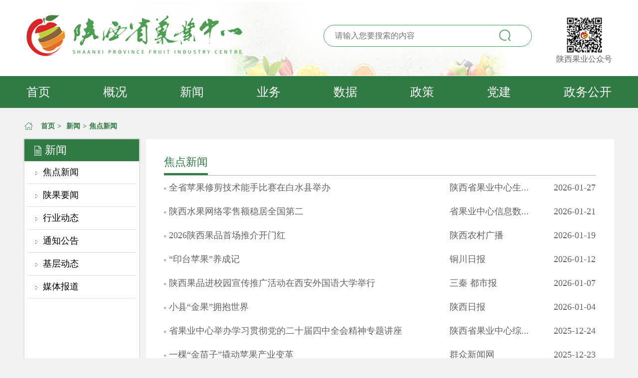

--- FILE ---
content_type: text/html;charset=UTF-8
request_url: http://www.guoye.sn.cn/jdxw.jhtml
body_size: 4036
content:
<!DOCTYPE html>
<html lang="en">
<head>
    <meta charset="UTF-8" />
     <meta http-equiv="X-UA-Compatible" content="IE=edge,chrome=1" />
    <title>焦点新闻 - 陕西省果业中心</title>
    <meta name="title" content="陕西省果业中心" />
    <meta name="keywords" content="陕西省,果业中心" />
    <meta name="description" content="陕西省果业中心" />
<link href="/r/cms/www/sxgy/img/favicon.ico"  rel="shortcut icon"  type="/image/x-icon">
<link rel="stylesheet" href="/r/cms/www/sxgy/css/bootstrap.min.css" />
<link rel="stylesheet" href="/r/cms/www/sxgy/css/index.css" />
<link rel="stylesheet" href="/r/cms/www/sxgy/css/base.css" />
<link rel="stylesheet" href="/r/cms/www/sxgy/css/header.css" />
<link rel="stylesheet" href="/r/cms/www/sxgy/css/blogroll.css" />
<link rel="stylesheet" href="/r/cms/www/sxgy/css/partyBuildingList.css" />
<link rel="stylesheet" href="/r/cms/www/sxgy/css/leftNav.css" />
<link rel="stylesheet" href="/r/cms/www/sxgy/css/paging.css" />
<link rel="stylesheet" href="/r/cms/www/sxgy/css/footer.css" />
<link rel="stylesheet" href="/r/cms/www/sxgy/css/crumbs.css" />
<link rel="stylesheet" href="/r/cms/www/sxgy/css/business.css" />
<link rel="stylesheet" href="/r/cms/www/sxgy/css/data.css" />
<link rel="stylesheet" href="/r/cms/www/sxgy/css/generalSituation.css" />
<link rel="stylesheet" href="/r/cms/www/sxgy/css/backTop.css" />
<link rel="stylesheet" href="/r/cms/www/sxgy/css/partyBuildingListDetails.css" />
<link rel="stylesheet" href="/r/cms/www/sxgy/css/inquer.css" />
<script src="/r/cms/www/sxgy/js/jquery-1.9.1.min.js"></script>
<script src="/r/cms/www/sxgy/js/bootstrap.bundle.min.js"></script>
<script src="/r/cms/www/sxgy/js/jquery.jSlider.js"></script>
<script src="/r/cms/www/sxgy/js/jquery.SuperSlide.2.1.js"></script>
<script src="/r/cms/www/sxgy/js/jquery.my-message.1.1.js"></script>
<script src="/r/cms/www/sxgy/js/jquery.highlight.js"></script>
<script src="/r/cms/www/sxgy/js/unslider.min.js"></script>
<script src="/r/cms/www/sxgy/js/index.js"></script>
</head>
<body>
<div class="header">
<div id="header">
    <div class="header_top">
        <a href="http://www.guoye.sn.cn/">
            <img class="logo" src="/r/cms/www/sxgy/img/logo.png" alt="">
        </a>
        <div class="input-group">
            <input type="text" id="headerKeyword" placeholder="请输入您要搜索的内容" autocomplete="off">
            <img src="/r/cms/www/sxgy/img/inquery.png" alt="" onclick="upSearch()" style="cursor: pointer;">
        </div>
        <div class="ewm">
            <img  src="/r/cms/www/sxgy/img/ewm.png" alt="">
            <span>陕西果业公众号</span>
        </div>
    </div>
    <div class="navBar">
        <div class="navBar_content">
            <a href="http://www.guoye.sn.cn/" >首页</a>
                    <a href="/gk.jhtml" >概况</a>
                    <a href="/xw.jhtml" >新闻</a>
                    <a href="/yewu.jhtml" >业务</a>
                    <a href="/sj.jhtml" >数据</a>
                    <a href="/zc.jhtml" >政策</a>
                    <a href="/dj.jhtml" >党建</a>
                    <a href="/zwgk.jhtml" >政务公开</a>
        </div>
    </div>
</div>
<script type="text/javascript">
localStorage.setItem('base', '');
	//头部搜索
function upSearch(keyword) {
	var keyWords = keyword?encodeURI(keyword):''
	var inpVal = encodeURI($('#headerKeyword').val())
	var headerKeyword = keyWords||inpVal
       if(!headerKeyword){
           alert('请输入搜索关键字');
           return;
        }
        window.open('/search.htm?keyword=' + headerKeyword);
}
$("#headerKeyword").keypress(function (e) {
	if (e.which == 13) {
		var headerKeyword = encodeURI($('#headerKeyword').val());
                if(!headerKeyword){
                    alert('请输入搜索关键字');
                    return;
                }
		window.open('/search.htm?keyword=' + headerKeyword);
	}
});
function myMessage(){
        new MyMessage.message({
        /*默认参数，下面为默认项*/
            iconFontSize: "26px", //图标大小,默认为20px
            messageFontSize: "20px", //信息字体大小,默认为12px
            showTime: 2000, //消失时间,默认为3000
            align: "center", //显示的位置类型center,right,left
            positions: { //放置信息距离周边的距离,默认为10px
                top: "10px",
                bottom: "10px",
                right: "10px",
                left: "10px",
            },
            color:'#333',
            message: "这是一条消息", //消息内容,默认为"这是一条消息"
            type: "normal", //消息的类型，还有success,error,warning等，默认为normal
        }); 
    } 
</script></div>
<div class="partyBuildingList">
    <div class="crumbs">
<div id="crumbs">
    <img src="/r/cms/www/sxgy/img/brPath.png" alt="">
    <div>
        <a href="http://www.guoye.sn.cn/">首页</a><span class="crumbs_icon">></span>
            <a href="/xw.jhtml">新闻</a><span class="crumbs_icon">></span>
    </div>
    <span> 焦点新闻 </span>
</div>    </div>
    <div class="partyBuildingList_content">
        <div class="leftNav">
<div id="leftNav">
    <div class="leftNav_title">
                    <img src="/r/cms/www/sxgy/img/leftNews_icon.png" alt="">
            <span>新闻</span>
    </div>
    <div class="leftNav_list">
                        <div class="leftNav_list_item" >
                            <a href="/jdxw.jhtml">
                                <img src="/r/cms/www/sxgy/img/nav_icon.png" alt="">
                                <span>焦点新闻</span>
                            </a>
                        </div>
                        <div class="leftNav_list_item" >
                            <a href="/sgyw.jhtml">
                                <img src="/r/cms/www/sxgy/img/nav_icon.png" alt="">
                                <span>陕果要闻</span>
                            </a>
                        </div>
                        <div class="leftNav_list_item" >
                            <a href="/hydt.jhtml">
                                <img src="/r/cms/www/sxgy/img/nav_icon.png" alt="">
                                <span>行业动态</span>
                            </a>
                        </div>
                        <div class="leftNav_list_item" >
                            <a href="/tzgg.jhtml">
                                <img src="/r/cms/www/sxgy/img/nav_icon.png" alt="">
                                <span>通知公告</span>
                            </a>
                        </div>
                        <div class="leftNav_list_item" >
                            <a href="/jcdt.jhtml">
                                <img src="/r/cms/www/sxgy/img/nav_icon.png" alt="">
                                <span>基层动态</span>
                            </a>
                        </div>
                        <div class="leftNav_list_item" >
                            <a href="/mtbd.jhtml">
                                <img src="/r/cms/www/sxgy/img/nav_icon.png" alt="">
                                <span>媒体报道</span>
                            </a>
                        </div>
    </div>
</div>        </div>
        <div class="partyBuildingList_content_right">
            <div class="partyBuildingList_content_right_title">
                <span>焦点新闻</span>
            </div>
            <div class="partyBuildingList_content_right_list">
                                <a href="/jdxw/46614.jhtml" target="_blank" class="partyBuildingList_content_right_list_item">
                                    <span title="全省苹果修剪技术能手比赛在白水县举办">全省苹果修剪技术能手比赛在白水县举办</span>
                                    <span title="陕西省果业中心生产指导处">陕西省果业中心生...</span>
                                    <span>2026-01-27</span>
                                </a>
                                <a href="/jdxw/46555.jhtml" target="_blank" class="partyBuildingList_content_right_list_item">
                                    <span title="陕西水果网络零售额稳居全国第二">陕西水果网络零售额稳居全国第二</span>
                                    <span title="省果业中心信息数据处">省果业中心信息数...</span>
                                    <span>2026-01-21</span>
                                </a>
                                <a href="/jdxw/46512.jhtml" target="_blank" class="partyBuildingList_content_right_list_item">
                                    <span title="2026陕西果品首场推介开门红">2026陕西果品首场推介开门红</span>
                                    <span title="陕西农村广播">陕西农村广播</span>
                                    <span>2026-01-19</span>
                                </a>
                                <a href="/jdxw/46436.jhtml" target="_blank" class="partyBuildingList_content_right_list_item">
                                    <span title="“印台苹果”养成记">“印台苹果”养成记</span>
                                    <span title="铜川日报">铜川日报</span>
                                    <span>2026-01-12</span>
                                </a>
                                <a href="/jdxw/46388.jhtml" target="_blank" class="partyBuildingList_content_right_list_item">
                                    <span title="陕西果品进校园宣传推广活动在西安外国语大学举行">陕西果品进校园宣传推广活动在西安外国语大学举行</span>
                                    <span title="三秦 都市报">三秦 都市报</span>
                                    <span>2026-01-07</span>
                                </a>
                                <a href="/jdxw/46343.jhtml" target="_blank" class="partyBuildingList_content_right_list_item">
                                    <span title="小县“金果”拥抱世界">小县“金果”拥抱世界</span>
                                    <span title="陕西日报">陕西日报</span>
                                    <span>2026-01-04</span>
                                </a>
                                <a href="/jdxw/46217.jhtml" target="_blank" class="partyBuildingList_content_right_list_item">
                                    <span title="省果业中心举办学习贯彻党的二十届四中全会精神专题讲座">省果业中心举办学习贯彻党的二十届四中全会精神专题讲座</span>
                                    <span title="陕西省果业中心综合处">陕西省果业中心综...</span>
                                    <span>2025-12-24</span>
                                </a>
                                <a href="/jdxw/46204.jhtml" target="_blank" class="partyBuildingList_content_right_list_item">
                                    <span title="一棵“金苗子”撬动苹果产业变革">一棵“金苗子”撬动苹果产业变革</span>
                                    <span title="群众新闻网">群众新闻网</span>
                                    <span>2025-12-23</span>
                                </a>
                                <a href="/jdxw/46193.jhtml" target="_blank" class="partyBuildingList_content_right_list_item">
                                    <span title="省果业中心主任赵广柱调研果品贮藏销售情况">省果业中心主任赵广柱调研果品贮藏销售情况</span>
                                    <span title="省果业中心综合处">省果业中心综合处</span>
                                    <span>2025-12-22</span>
                                </a>
                                <a href="/jdxw/46183.jhtml" target="_blank" class="partyBuildingList_content_right_list_item">
                                    <span title="杨凌农技出海记">杨凌农技出海记</span>
                                    <span title="陕西农村报">陕西农村报</span>
                                    <span>2025-12-22</span>
                                </a>
<ul class="pagination light-theme simple-pagination" id="pagination"></ul>
<link href="/r/cms/www/sxgy/css/jquery.simplePagination.css" rel="stylesheet" type="text/css" />
<script type="text/javascript" src="/r/cms/www/sxgy/js/jquery.simplePagination03.js" ></script>
<script type="text/javascript">
	$('#pagination').pagination({
		pages: 12,
		currentPage:1,
		hrefTextPrefix:'jdxw_',
		hrefTextSuffix:encodeURI('.jhtml'),
		onPageClick: function(num) {
			location.href=encodeURI('jdxw'+(num===1 ? '':('_'+num))+'.jhtml')
		}
    });
	//$(document).ready(function(){
		//$('.artical_column_nav a').click(function(){
			//$('#pagination').hide();
	    //});
	//})
</script>
            </div>
        </div>
    </div>
</div>
<div class="footer">
<div id="footer">
    <div>
          Copyright @ 2014 陕西省果业中心 All rights reserved. &nbsp;&nbsp;&nbsp;&nbsp; 
                              <a href="/lxwm.jhtml" target="_blank" style="font-size:16px;">联系我们</a>
   </div>
    <div>
        地址：陕西省西安市凤城七路118号&nbsp;&nbsp;&nbsp;&nbsp;电话：029-86194917&nbsp;&nbsp;&nbsp;管理维护：陕西省果业中心信息数据处
    </div>
    <div>
        网站标识码：6100000076 &nbsp;&nbsp;&nbsp;&nbsp;
        <a href="https://beian.miit.gov.cn" target="_blank"  style="color:#000;font-size:16px;font-weight:400;">
            陕ICP备11003008号-1
        </a>&nbsp;&nbsp;&nbsp;&nbsp;
        <img src="/r/cms/www/sxgy/img/gh.png" style="height:15px;width:17px"/>&nbsp;&nbsp;
        <a href="http://www.beian.gov.cn/portal/registerSystemInfo?recordcode=61019102000438" target="_blank"  style="color:#000;font-size:16px;font-weight:400;">
            陕公网安备 61019102000438号
        </a><br />
        <!--<p class="footer_right">
            <span style="display:inline-block"><a href="http://www.shaanxi.gov.cn:8090/index.htm "><img border="0" src="/r/cms/www/sxgy/img/govfinderror.jpg"></a></span>
            <span style="display:inline-block;margin-left: 10px;">
            		<script id="_jiucuo_" sitecode="6101000130" src="http://pucha.kaipuyun.cn/exposure/jiucuo.js"></script>
            	</span>
        </p>-->
    </div>
</div>
<div  id="sydw">
        <span>
            <a href="http://bszs.conac.cn/sitename?method=show&id=1F231974D32F6445E053012819AC1BAB" target="_blank">
                <img src="/r/cms/www/sxgy/img/sydw.png"/>
            </a>
        </span>
</div>
<script src="/r/cms/www/sxgy/js/front.js" type="text/javascript" charset="utf-8"></script>
<script type="text/javascript">
	$(function () {
		Cms.siteFlow(""); 
	});
</script></div>
</body>
</html>

--- FILE ---
content_type: text/css
request_url: http://www.guoye.sn.cn/r/cms/www/sxgy/css/index.css
body_size: 15028
content:
@media screen and (max-width: 1100px) {
       body {
           width: 124%; 
       }
       #footer {
               padding-left: 6%;
       }
       #sydw {
               padding-right: 5%;
       }
}
@media screen and (min-width:1100px) {
       #footer {
               padding-left:30%;
       }
       #sydw {
               padding-right: 11%;
       }
}
 #footer {
       float: left;
       padding-bottom: 40px;
  }
//#sydw {
//       float: right;
//}

#index_content {
  width: 1215px;
  margin: 0 auto;
  padding: 24px 16px;
  box-sizing: border-box;
  background-color: #fff;
  box-shadow: 0px 5px 3px 1px rgba(102, 102, 102, 0.2);
  border-radius: 8px;
  margin-bottom: 50px;
}

#index_content .weather_warning {
  width: 100%;
  height: 41px;
  border: 1px solid #307a43;
  display: flex;
}

#index_content .weather_warning div:nth-of-type(1) {
  font-size: 22px;
  font-family: Microsoft YaHei;
  font-weight: 400;
  color: #ffffff;
  background: #307a43;
  text-align: center;
  line-height: 41px;
  width: 10%;
}

#index_content .weather_warning div:nth-of-type(2) {
  font-size: 18px;
  font-family: Microsoft YaHei;
  font-weight: 400;
  color: #4a4949;
  line-height: 41px;
  width: 90%;
  text-align: center;
}

#index_content .banner {
  margin-top: 20px;
  display: flex;
  justify-content: space-between;
  align-items: center;
}

#index_content .banner .swiper {
  width: 49%;
  height: 424px;
  //border: 1px solid #000;
  overflow: hidden;
  position: relative;
}

#index_content .banner .swiper_text {
  width: 49%;
  height: 424px;
}

#index_content .banner .swiper_text .swiper_text_header {
  width: 100%;
  display: flex;
  justify-content: space-between;
  align-items: center;
  border-bottom: 1px solid #acadac;
}

#index_content .banner .swiper_text .swiper_text_header span a {
  font-size: 22px;
  font-family: Microsoft YaHei;
  font-weight: bold;
  color: #818284;
  line-height: 48px;
  cursor: pointer;
}
#index_content .banner .swiper_text .swiper_text_header img {
  width: 27px;
  height: 27px;
}
#index_content .banner .swiper_text .swiper_text_header span.news {
  font-size: 22px;
  font-family: Microsoft YaHei;
  font-weight: bold;
  color: #307a43;
  line-height: 48px;
  cursor: pointer;
  margin-left: 14px;
}
#index_content .banner .swiper_text .swiper_text_header .mr_text_header1 {
  border-bottom: 2px solid #307a43;
}
#index_content .banner .swiper_text .swiper_text_header span.mr_text_header1 a {
  color: #307a43;
}
#index_content .banner .swiper_text .swiper_text_content {
  display: none;
}

#index_content .banner .swiper_text .swiper_text_content a {
  //width: 100%;
  display: flex;
  justify-content: space-between;
  //padding-right: 30px;
  box-sizing: border-box;
}

#index_content .banner .swiper_text .swiper_text_content a span {
  font-size: 18px;
  font-family: Microsoft YaHei;
  font-weight: 400;
  color: #000000;
  line-height: 44px;
}

#index_content .banner .swiper_text .swiper_text_content a span:nth-of-type(2) {
  font-size: 18px;
  font-family: Microsoft YaHei;
  font-weight: 400;
  color: #9b9797;
}

#index_content .banner .swiper_text .swiper_text_content a span:nth-of-type(1) {
  width: 85%;
  overflow: hidden;
  text-overflow: ellipsis;
  white-space: nowrap;
}

#index_content .banner .swiper_text .swiper_text_content1 {
  display: block;
}

#index_content .banner_bottom {
  width: 100%;
  height: 96px;
  margin: 27px 0;
}

#index_content .activity {
  width: 100%;
  display: flex;
  justify-content: space-between;
}

#index_content .activity .activity_left {
  width: 49%;
}

#index_content .activity .activity_left .swiper_text {
  width: 100%;
  height: 334px;
}

#index_content .activity .activity_left .swiper_text .swiper_text_header {
  width: 100%;
  display: flex;
  justify-content: space-between;
  align-items: center;
  border-bottom: 1px solid #acadac;
}

#index_content .activity .activity_left .swiper_text .swiper_text_header span  a {
  font-size: 22px;
  font-family: Microsoft YaHei;
  font-weight: bold;
  color: #818284;
  line-height: 48px;
  cursor: pointer;
}

#index_content
  .activity
  .activity_left
  .swiper_text
  .swiper_text_header
  .mr_text_header1 {
      border-bottom: 2px solid #307a43;
}
#index_content
  .activity
  .activity_left
  .swiper_text
  .swiper_text_header
  span.mr_text_header1 a {
      color: #307a43;
}

#index_content .activity .activity_left .swiper_text .swiper_text_content {
  display: none;
}

#index_content .activity .activity_left .swiper_text .swiper_text_content a {
  //width: 100%;
  display: flex;
  justify-content: space-between;
  //padding-right: 30px;
  box-sizing: border-box;
}

#index_content
  .activity
  .activity_left
  .swiper_text
  .swiper_text_content
  a
  span {
  font-size: 18px;
  font-family: Microsoft YaHei;
  font-weight: 400;
  color: #000000;
  line-height: 44px;
}

#index_content
  .activity
  .activity_left
  .swiper_text
  .swiper_text_content
  a
  span:nth-of-type(1) {
  width: 85%;
  overflow: hidden;
  text-overflow: ellipsis;
  white-space: nowrap;
}

#index_content
  .activity
  .activity_left
  .swiper_text
  .swiper_text_content
  a
  span:nth-of-type(2) {
  font-size: 18px;
  font-family: Microsoft YaHei;
  font-weight: 400;
  color: #9b9797;
}

#index_content .activity .activity_left .swiper_text .swiper_text_content1 {
  display: block;
}

#index_content .activity .activity_left .zcwj {
  width: 100%;
  margin-top: 15px;
}

#index_content .activity .activity_left .zcwj .zcwj_title {
  width: 100%;
  border-bottom: 1px solid #acadac;
  font-size: 22px;
  font-family: Microsoft YaHei;
  font-weight: bold;
  color: #307a43;
  line-height: 46px;
}

#index_content .activity .activity_left .zcwj .zcwj_title span {
  display: block;
  width: 90px;
  border-bottom: 2px solid #307a43;
}

#index_content .activity .activity_left .zcwj .zcwj_list {
  display: flex;
  align-items: center;
  justify-content: space-between;
  margin: 17px 0;
}

#index_content .activity .activity_left .zcwj .zcwj_list .zcwj_list_item {
  width: 32%;
  height: 109px;
  background: #f7f9fa;
  border-radius: 5px;
  display: flex;
  align-items: center;
  justify-content: center;
}

#index_content .activity .activity_left .zcwj .zcwj_list .zcwj_list_item img {
  width: 68px;
  height: 68px;
  margin-right: 14px;
}

#index_content .activity .activity_left .zcwj .zcwj_list .zcwj_list_item span {
  font-size: 25px;
  font-family: Microsoft YaHei;
  font-weight: 400;
  color: #463732;
}

#index_content .activity .activity_left .zt {
  width: 100%;
}

#index_content .activity .activity_left .zt .zt_title {
  width: 100%;
  border-bottom: 1px solid #acadac;
  font-size: 22px;
  font-family: Microsoft YaHei;
  font-weight: bold;
  color: #307a43;
  line-height: 46px;
}

#index_content .activity .activity_left .zt .zt_title span {
  display: block;
  width: 90px;
  border-bottom: 2px solid #307a43;
}

#index_content .activity .activity_left .zt .zt_list {
  display: flex;
  flex-wrap: wrap;
  justify-content: space-between;
}

#index_content .activity .activity_left .zt .zt_list a {
  width: 49.5%;
}

#index_content .activity .activity_left .zt .zt_list a img {
  width: 100%;
  height: auto;
  margin-top: 20px;
}

#index_content .activity .activity_right {
  width: 49%;
}

#index_content .activity .activity_right .gk {
  width: 100%;
}

#index_content .activity .activity_right .gk .gk_title {
  width: 100%;
  border-bottom: 1px solid #acadac;
  font-size: 22px;
  font-family: Microsoft YaHei;
  font-weight: bold;
  color: #307a43;
  line-height: 46px;
}

#index_content .activity .activity_right .gk .gk_title span {
  display: block;
  width: 90px;
  border-bottom: 2px solid #307a43;
}

#index_content .activity .activity_right .gk .gk_list {
  margin-top: 30px;
  display: flex;
  justify-content: space-between;
  align-items: center;
}

#index_content .activity .activity_right .gk .gk_list .gk_list_item {
  width: 135px;
  height: 124px;
  background: #f8f8f8;
  border-radius: 1px;
}

#index_content .activity .activity_right .gk .gk_list .gk_list_item a {
  display: flex;
  flex-direction: column;
  justify-content: center;
  align-items: center;
  width: 100%;
  height: 100%;
}

#index_content .activity .activity_right .gk .gk_list .gk_list_item a img {
  width: auto;
  height: 50px;
  margin-bottom: 13px;
}

#index_content .activity .activity_right .gk .gk_list .gk_list_item a span {
  font-size: 19px;
  font-family: Microsoft YaHei;
  font-weight: 400;
  color: #3a3d3b;
}

#index_content .activity .activity_right .qssj {
  width: 100%;
}

#index_content .activity .activity_right .qssj .qssj_title {
  width: 100%;
  border-bottom: 1px solid #acadac;
  font-size: 22px;
  font-family: Microsoft YaHei;
  font-weight: bold;
  color: #307a43;
  line-height: 46px;
}

#index_content .activity .activity_right .qssj .qssj_title span {
  display: block;
  width: 90px;
  border-bottom: 2px solid #307a43;
}

#index_content .activity .activity_right .qssj .qssj_list {
  display: flex;
  flex-wrap: wrap;
  align-items: center;
  margin-top: 4px;
}

#index_content .activity .activity_right .qssj .qssj_list .qssj_list_item {
  display: flex;
  align-items: center;
  justify-content: center;
  border: 1px solid #e4e3e3;
  width: 140px;
  height: 70px;
  margin: 12px 0;
}

#index_content .activity .activity_right .qssj .qssj_list .qssj_list_item img {
  width: auto;
  height: 40px;
  margin-right: 10px;
}

#index_content .activity .activity_right .qssj .qssj_list .qssj_list_item span {
  font-size: 17px;
  font-family: Microsoft YaHei;
  font-weight: 400;
  color: #000000;
  line-height: 26px;
}

#index_content
  .activity
  .activity_right
  .qssj
  .qssj_list
  .qssj_list_item:nth-of-type(2) {
  margin: 0 25px;
}

#index_content
  .activity
  .activity_right
  .qssj
  .qssj_list
  .qssj_list_item:nth-of-type(5) {
  margin: 0 25px;
}

#index_content
  .activity
  .activity_right
  .qssj
  .qssj_list
  .qssj_list_item:nth-of-type(8) {
  margin: 0 25px;
}

#index_content
  .activity
  .activity_right
  .qssj
  .qssj_list
  .qssj_list_item:nth-of-type(3) {
  width: 246px;
}

#index_content
  .activity
  .activity_right
  .qssj
  .qssj_list
  .qssj_list_item:nth-of-type(3)
  img {
  margin-right: 37px;
}

#index_content
  .activity
  .activity_right
  .qssj
  .qssj_list
  .qssj_list_item:nth-of-type(6) {
  width: 246px;
}

#index_content
  .activity
  .activity_right
  .qssj
  .qssj_list
  .qssj_list_item:nth-of-type(6)
  img {
  margin-right: 37px;
}

#index_content
  .activity
  .activity_right
  .qssj
  .qssj_list
  .qssj_list_item:nth-of-type(6)
  span {
  width: 103px;
  text-align: center;
}

#index_content .activity .activity_right .swiper_text {
  width: 100%;
  height: 330px;
}

#index_content .activity .activity_right .swiper_text .swiper_text_header {
  width: 100%;
  display: flex;
  justify-content: space-between;
  align-items: center;
  border-bottom: 1px solid #acadac;
}

#index_content .activity .activity_right .swiper_text .swiper_text_header span a {
  font-size: 22px;
  font-family: Microsoft YaHei;
  font-weight: bold;
  color: #818284;
  line-height: 48px;
  cursor: pointer;
}

#index_content
  .activity
  .activity_right
  .swiper_text
  .swiper_text_header
  .mr_text_header1 {
  border-bottom: 2px solid #307a43;
}
#index_content
  .activity
  .activity_right
  .swiper_text
  .swiper_text_header
  .mr_text_header1 a {
  color: #307a43;
}

#index_content .activity .activity_right .swiper_text .swiper_text_content {
  display: none;
  padding-top: 10px;
}

#index_content .activity .activity_right .swiper_text .swiper_text_content a {
  //width: 100%;
  display: flex;
  justify-content: space-between;
  //padding-right: 30px;
  box-sizing: border-box;
}

#index_content
  .activity
  .activity_right
  .swiper_text
  .swiper_text_content
  a
  span {
  font-size: 18px;
  font-family: Microsoft YaHei;
  font-weight: 400;
  color: #000000;
  line-height: 47px;
}

#index_content
  .activity
  .activity_right
  .swiper_text
  .swiper_text_content
  a
  span:nth-of-type(2) {
  font-size: 18px;
  font-family: Microsoft YaHei;
  font-weight: 400;
  color: #9b9797;
}

#index_content
  .activity
  .activity_right
  .swiper_text
  .swiper_text_content
  a
  span:nth-of-type(1) {
  width: 85%;
  overflow: hidden;
  text-overflow: ellipsis;
  white-space: nowrap;
}

#index_content .activity .activity_right .swiper_text .swiper_text_content1 {
  display: block;
}

#index_content .exhibits .datum-box .bd ul {
  display: flex;
  width: 100%;
  align-items: center;
  justify-content: space-between;
}

#index_content .exhibits .datum-box .bd ul li {
    display: flex;
    flex-direction: column;
    justify-content: center;
    align-items: center;
}

/* #index_content .exhibits a {
  display: flex;
  flex-direction: column;
  justify-content: center;
  align-items: center;
} */

#index_content .exhibits .datum-box .bd ul li span {
  font-size: 16px;
  font-family: Microsoft YaHei;
  font-weight: 400;
  color: #3a3d3b;
  line-height: 48px;
}

#index_content .exhibits .datum-box .bd ul li img {
  width: 159px;
  height: 97px;
}

.news_index_list{
  display: flex;
  flex-wrap: wrap;
}
.swiper_new_new{
  margin-bottom: 20px;
}
#index_content.news {
  margin-bottom: 50px;
}
.news .banner .swiper_text .swiper_text_header a {
  font-size: 22px;
  font-family: Microsoft YaHei;
  font-weight: bold;
  color: #818284;
  line-height: 48px;
  cursor: pointer;
}
#index_content .banner .swiper #b04 ul {
  display: flex;
}
#index_content .banner .swiper #b04 ul li {
  float: left;
  flex: 1;
}
#index_content .banner .swiper #b04 ul li {
  display: block;
  position: relative;
}
#index_content .banner .swiper #b04 ul li a {
    display: block;
    position: relative;
    //width: 49%;
    height: 424px;
}
#index_content .banner .swiper #b04 ul li .text {
    position: absolute;
    bottom: 0;
    width: 580px;
    height: 50px;
    text-align: left;
    background-color: rgba(0, 0, 0, 0.5);
    z-index: 9;
    line-height: 50px;
    color: #fff;
    font-weight: bolder;
    font-size: 20px;
    left: 0;
    padding-left: 5px;
}
#index_content .banner .swiper #b04 .dots {
    position: absolute;
    right: 10px;
    bottom: 10px;
    z-index: 999;
}
#index_content .banner .swiper #b04 .dots li {
    width: 12px;
    height: 12px;
    display: inline-block;
    background-color: #fff;
    opacity: 0.5;
    border-radius: 50%;
    behavior: url(../pie/PIE.htc);
    cursor: pointer;
    margin-right: 10px;
}
#index_content .banner .swiper #b04 .dots li.active {
   width: 20px;
   opacity: 1;
   border-radius: 6px;
    behavior: url(../pie/PIE.htc);
}
#index_content .banner .swiper #b04 .prev {
    position: absolute;
    top: 50%;
    left: 20px;
    width: 16px;
    height: 24px;
    display: block;
    z-index: 101;
}
#index_content .banner .swiper #b04 .next{
    position: absolute;
    top: 50%;
    right: 20px;
    width: 16px;
    height: 24px;
    display: block;
    z-index: 101;
}

--- FILE ---
content_type: text/css
request_url: http://www.guoye.sn.cn/r/cms/www/sxgy/css/base.css
body_size: 491
content:
html,body,ul,li,ol,ul,dl,dd,dt,p,h1,h2,h3,h4,h5,h6,form,fieldset{
	margin: 0;
	padding: 0;
}
body {
	background: #f2f2f2;
  }
ul,ol{
	list-style: none;
}
img{
    /* display: block; */
}
a{
    text-decoration: none;
    color: #000;
}

.page_content {
	width: 1215px;
	margin: 0 auto;
	padding: 24px 16px;
	box-sizing: border-box;
	background-color: #fff;
	box-shadow: 0px 5px 3px 1px rgba(102, 102, 102, 0.2);
	border-radius: 8px;
  }
div iframe {
     width: 800px;
     height: 450px;
}


--- FILE ---
content_type: text/css
request_url: http://www.guoye.sn.cn/r/cms/www/sxgy/css/header.css
body_size: 1350
content:
#header {
  width: 100%;
  background-image: url('../img/headerback.png');
  background-size: 100% 70%;
  background-repeat: no-repeat;
}
.header_top {
  width: 1215px;
  margin: 0 auto;
  padding: 30px 20px;
  box-sizing: border-box;
  overflow: hidden;
}
.logo {
  width: 433px;
  height: 83px;
  float: left;
}
.input-group {
  float: left;
  width: 418px;
  height: 44px;
  border: 1px solid #499c5f;
  border-radius: 26px;
  margin-top: 20px;
  margin-left: 163px;
  background: #ffffff;
}
.input-group input {
  width: 80%;
  border-radius: 26px;
  margin-left: 20px;
  border: none;
}
.input-group input:focus-visible {
  outline: -webkit-focus-ring-color auto 0px;
}
.input-group img {
  width: 24px;
  height: 24px;
  margin-top: 8px;
  margin-left: 5%;
}
.ewm {
  float: right;
  text-align: center;
}
.ewm img {
  width: 80px;
  height: 80px;
  margin-bottom: 5px;
  display: inline-block;
}
.ewm span {
  display: block;
  font-weight: 400;
  color: #656565;
  line-height: 8px;
  font-size: 16px;
}
.navBar {
  width: 100%;
  background: #307a43;
}
.navBar_content {
  width: 1215px;
  margin: 0 auto;
  padding: 14px 20px;
  box-sizing: border-box;
  display: flex;
  justify-content: space-between;
  align-items: center;
}
.navBar_content a {
  color: #ffffff;
  font-size: 24px;
  font-family: Microsoft YaHei;
  font-weight: 400;
}


--- FILE ---
content_type: text/css
request_url: http://www.guoye.sn.cn/r/cms/www/sxgy/css/blogroll.css
body_size: 481
content:
#nav_btm_nav {
  background-color: #ddffe6 !important;
  border-bottom: 1px solid #65ab78;
}

#nav_btm_nav .bt_nav {
  width: 16.66%;
  display: inline-block;
  text-align: center;
  color: #499C5F;
}

#nav_btm_nav #navbarNavDropdown {
  width: 83.33%;
}

#nav_btm_nav #navbarNavDropdown .navbar-nav {
  width: 100%;
}

#nav_btm_nav #navbarNavDropdown .navbar-nav li {
  width: 33.3%;
  text-align: center;
}

#nav_btm_nav #navbarNavDropdown .navbar-nav li a {
  color: #499C5F;
}


--- FILE ---
content_type: text/css
request_url: http://www.guoye.sn.cn/r/cms/www/sxgy/css/partyBuildingList.css
body_size: 3336
content:
.partyBuildingList {
  width: 1215px;
  margin: 0 auto;
  padding: 24px 16px;
  box-sizing: border-box;
}

.partyBuildingList .partyBuildingList_content {
  display: flex;
  justify-content: space-between;
}

.partyBuildingList .partyBuildingList_content .partyBuildingList_content_right {
  width: 939px;
  min-height: 740px;
  background-color: #fff;
  padding: 24px 36px;
  box-sizing: border-box;
}

.partyBuildingList .partyBuildingList_content .partyBuildingList_content_right .partyBuildingList_content_right_title {
  font-size: 22px;
  font-family: Microsoft YaHei;
  font-weight: 400;
  color: #307a43;
  line-height: 44px;
  border-bottom: 1px solid #acadac;
}

.partyBuildingList .partyBuildingList_content .partyBuildingList_content_right .partyBuildingList_content_right_title span {
  border-bottom: 4px solid #307a43;
  display: inline-block;
}

.partyBuildingList .partyBuildingList_content .partyBuildingList_content_right .partyBuildingList_content_right_list .partyBuildingList_content_right_list_item {
  display: flex;
  justify-content: space-between;
  align-items: center;
}

.partyBuildingList .partyBuildingList_content .partyBuildingList_content_right .partyBuildingList_content_right_list .partyBuildingList_content_right_list_item span:nth-of-type(1)  {
  width: 65%;
  font-size: 18px;
  font-family: Microsoft YaHei;
  font-weight: 400;
  color: #636363;
  line-height: 48px;
  position: relative;
  text-indent: 10px;
}

.partyBuildingList .partyBuildingList_content .partyBuildingList_content_right .partyBuildingList_content_right_list .partyBuildingList_content_right_list_item span:nth-of-type(2)  {
  width: 22%;
  font-size: 18px;
  font-family: Microsoft YaHei;
  font-weight: 400;
  color: #636363;
  line-height: 48px;
  position: relative;
  text-indent: 10px;
}

.partyBuildingList .partyBuildingList_content .partyBuildingList_content_right .partyBuildingList_content_right_list .partyBuildingList_content_right_list_item span:nth-of-type(1)::after {
  content: "";
  display: block;
  width: 4px;
  height: 4px;
  background: #aaa5a5;
  border-radius: 50%;
  position: absolute;
  left: 0;
  top: 24px;
}

.partyBuildingList .partyBuildingList_content .partyBuildingList_content_right .partyBuildingList_content_right_list .partyBuildingList_content_right_list_item span:nth-of-type(3) {
  width: 13%;
  text-align: right;
  color: #636363;
  font-size: 18px;
  font-weight: normal;
}
.partyBuildingList_content_right_list .leftPart {
    float: left;
    width: 50%;
}
.partyBuildingList_content_right_list .rightPart {
    float: left;
    width: 49%;
}
.partyBuildingList_content_right_list .leftPart a, .partyBuildingList_content_right_list .rightPart a {
    font-size: 18px;
    font-family: Microsoft YaHei;
    font-weight: bold;
    color: #636363;
    line-height: 48px;
    display: flex;
    text-decoration: none;
}
.partyBuildingList_content_right_list .leftPart a span:nth-of-type(1) {
    width: 91%;
}
.partyBuildingList_content_right_list .leftPart a span:nth-of-type(2) {
    float: right;
    border-right: 2px solid #307a43;
    margin-left: 4%;
}
.partyBuildingList_content_right_list .leftPart h3, .partyBuildingList_content_right_list .rightPart h3{
    text-align: center;
    color: #208e64;
    font-size: 22px;
    font-weight: bold;
    margin: 20px 0 20px 0;
}

--- FILE ---
content_type: text/css
request_url: http://www.guoye.sn.cn/r/cms/www/sxgy/css/leftNav.css
body_size: 695
content:
#leftNav {
  width: 230px;
  min-height: 577px;
  background-color: #fff;
  box-shadow: 0px 0px 3px 1px rgba(102,102,102,0.2);
}

.leftNav_title {
  height: 44px;
  background: #307a43;
  box-shadow: 0px 0px 3px 1px rgba(102, 102, 102, 0.2);
  font-size: 22px;
  line-height: 44px;
  color: #fff;
  padding-left: 20px;
  box-sizing: border-box;
}
.leftNav_list {
  padding: 0 6px;
}
.leftNav_list_item {
  display: flex;
  align-items: center;
  border-bottom: 1px solid #dcdbdb;
  height: 46px;
}
.leftNav_list_item img {
  width: 5px;
  height: 7px;
  margin: 0 6px 0 16px;
}
.leftNav_list_item span {
  font-size: 18px;
  font-family: Microsoft YaHei;
  font-weight: 400;
  color: #000000;
}


--- FILE ---
content_type: text/css
request_url: http://www.guoye.sn.cn/r/cms/www/sxgy/css/paging.css
body_size: 1806
content:
.partyBuildingList_content_right_list .pagination {
    margin: 30px auto;
    float: right;
}

#pagination > li.active > span {
    z-index: 2;
    color: #fff;
    background-color: #307A43;
    border-color: #307A43;
    cursor: default;
}
 .partyBuildingList_content_right_list .pagination > li > a,#searchList .pagination > li > a, .pagination > li > span {
    float: left;
    padding: 6px 8px;
    line-height: 1.42857143;
    background-color: #ffffff;
    border: 1px solid #dddddd;
    margin-left: -1px;
    font-size: 10px;
    color: #0063ba;
    border-radius: 3px;
    border-radius: 8;
}
.partyBuildingList_content_right_list .pagination > li > a, #searchList  .pagination > li > a, .pagination > li > span {
    float: left;
    padding: 6px 8px;
    line-height: 1.42857143;
    background-color: #ffffff;
    border: 1px solid #dddddd;
    margin-left: -1px;
    font-size: 10px;
    color: #307A43;
    border-radius: 3px;
}
.partyBuildingList_content_right_list .pagination li .page-btn, #searchList  .pagination li .page-btn {
    width: 56px;
    height: 31px;
    display: inline-block;
    background-color: #307A43;
    line-height: 31px;
    color: #fff;
    font-size: 12px;
}
.partyBuildingList_content_right_list .pagination .page-input, #searchList  .pagination .page-input {
    width: 35px;
    color: #307A43;
    border: 1px solid #eeeeee;
    margin: 0 8px;
    padding: 5px 8px;
    line-height: 1.42857143;
    border-radius: 3px;
    text-align: center;
}
.partyBuildingList_content_right_list .pagination li .page-btn, #searchList  .pagination li .page-btn {
    width: 56px;
    height: 31px;
    display: inline-block;
    background-color: #307A43;
    /* margin-top: 2px; */
    line-height: 31px;
    color: #fff;
    font-size: 12px;
    border-radius: 3px;
}

--- FILE ---
content_type: text/css
request_url: http://www.guoye.sn.cn/r/cms/www/sxgy/css/footer.css
body_size: 483
content:
.footer {
  padding-top: 40px;
  border-top: 4px solid  #307A43;
}

.footer div:nth-of-type(1) {
  text-align: center;
  font-size: 16px;
  color: #000;
}

.footer div:nth-of-type(2) {
  text-align: center;
  font-size: 16px;
  color: #000;
  margin: 16px 0;
}

.footer div:nth-of-type(3) {
  text-align: center;
  font-size: 16px;
  color: #000;
  display: flex;
  align-items: center;
  justify-content: center;
}

.footer div:nth-of-type(3) img {
  width: 18px;
  height: 20px;
}


--- FILE ---
content_type: text/css
request_url: http://www.guoye.sn.cn/r/cms/www/sxgy/css/crumbs.css
body_size: 303
content:
#crumbs{
    display: flex;
    align-items: center;
    padding: 0px 0 15px;
}
#crumbs img{
    width: 17px;
    height:15px;
    margin-right: 16px;
}
#crumbs span,a{
    font-size: 14px;
    font-family: Microsoft YaHei;
    font-weight: bold;
    color: #307A43;
}
.crumbs_icon{
    margin: 0 5px;
}

--- FILE ---
content_type: text/css
request_url: http://www.guoye.sn.cn/r/cms/www/sxgy/css/business.css
body_size: 1173
content:
.business {
  margin-bottom: 50px;
}

.business_content {
  display: flex;
  flex-wrap: wrap;
  justify-content: space-between;
}

.business_content .business_list {
  width: 48%;
}

.business_content .business_list_item {
  height: 385px;
}

.business_content .business_list .business_list_title {
  display: flex;
  align-items: center;
  border-bottom: 1px solid #acadac;
}

.business_content .business_list .business_list_title img {
  width: 27px;
  height: 27px;
}

.business_content .business_list .business_list_title span {
  font-size: 22px;
  font-family: Microsoft YaHei;
  font-weight: bold;
  color: #307a43;
  line-height: 48px;
  margin-left: 14px;
}

.business_content .business_list .business_list_item a {
  display: flex;
  justify-content: space-between;
  align-items: center;
  font-size: 18px;
  font-family: Microsoft YaHei;
  font-weight: 400;
  color: #000000;
  line-height: 43px;
}

.business_content .business_list .business_list_item a span:nth-of-type(1) {
  width: 80%;
  overflow: hidden;
  text-overflow: ellipsis;
  white-space: nowrap;
}

.business_content .business_list .business_list_item a span:nth-of-type(2) {
  color: #9B9797;
}


--- FILE ---
content_type: text/css
request_url: http://www.guoye.sn.cn/r/cms/www/sxgy/css/data.css
body_size: 2122
content:
.data {
  width: 1215px;
  margin: 0 auto;
  padding: 24px 27px;
  box-sizing: border-box;
  background-color: #fff;
  margin-bottom: 50px;
  border-radius: 8px;
}

.data .data_content .data_title {
  display: flex;
  align-items: center;
  border-bottom: 1px solid #acadac;
}

.data .data_content .data_title img {
  width: 31px;
  height: 33px;
}

.data .data_content .data_title span {
  font-size: 22px;
  font-family: Microsoft YaHei;
  font-weight: 400;
  color: #307a43;
  line-height: 44px;
  margin-left: 12px;
}

.data .data_content .data_list {
  display: flex;
  align-items: center;
  margin-bottom: 50px;
}

.data .data_content .data_list .data_list_right {
  width: 68%;
  display: flex;
  flex-wrap: wrap;
}

.data .data_content .data_list .data_list_right a {
  width: 44.5%;
  height: 111px;
  display: flex;
  justify-content: center;
  align-items: center;
  background: rgba(218, 207, 207, 0.1);
  border: 1px solid #dacfcf;
  border-radius: 2px;
  margin-top: 39px;
  margin-right: 42px;
}

.data .data_content .data_list .data_list_right a img {
  width: 49px;
  height: 47px;
  margin-right: 47px;
}

.data .data_content .data_list .data_list_right a span {
  font-size: 25px;
  font-family: Microsoft YaHei;
  font-weight: 400;
  color: #000000;
}

.data .data_content .data_list .data_list_left {
  display: flex;
  flex-direction: column;
  align-items: center;
  width: 32%;
}

.data .data_content .data_list .data_list_left a {
  width: 100%;
  height: 185px;
  display: flex;
  justify-content: center;
  align-items: center;
  background: rgba(218, 207, 207, 0.1);
  border: 1px solid #dacfcf;
  border-radius: 2px;
  margin-top: 39px;
}

.data .data_content .data_list .data_list_left a img {
  width: 50px;
  height: auto;
  margin-right: 50px;
}

.data .data_content .data_list .data_list_left a span {
  font-size: 25px;
  font-family: Microsoft YaHei;
  font-weight: 400;
  color: #000000;
}

.data .data_content .data_list .data_list_left a:nth-of-type(2) img {
  width: 70px;
  height: auto;
}

.data .data_content .data_list .data_list_left a:nth-of-type(2) span {
  width: 150px;
}


--- FILE ---
content_type: text/css
request_url: http://www.guoye.sn.cn/r/cms/www/sxgy/css/generalSituation.css
body_size: 2875
content:
.generalSituation {
  width: 1215px;
  margin: 0 auto;
  padding: 24px 27px;
  box-sizing: border-box;
  background-color: #fff;
  position: relative;
  margin-bottom: 50px;
  box-shadow: 0px 5px 3px 1px rgba(102, 102, 102, 0.2);
  border-radius: 8px;
}

.generalSituation .generalSituation_content .generalSituation_navbar {
  width: 100%;
  display: flex;
  align-items: center;
}

.generalSituation .generalSituation_content .generalSituation_navbar a {
  width: 25%;
  height: 52px;
  line-height: 52px;
  text-align: center;
  font-size: 20px;
  font-family: Microsoft YaHei;
  font-weight: 400;
  border: 1px solid #e7e7e7;
  //border-left: none;
  color: #777777;
}

.generalSituation .generalSituation_content .generalSituation_navbar a.active {
  background: #307a43;
  border: 1px solid #307a43;
  color: #fff;
}
.generalSituation_activit {
    margin-top: 22px;
    justify-content: space-between;
}
.generalSituation_activit.ldjs {
    margin-top: 22px;
    display: flex;
    justify-content: space-between;
}
.generalSituation .generalSituation_content .generalSituation_activit {
  min-height: 700px;
  width: 100%;
}
.generalSituation_activit .generalSituation_activit_left {
  width: 261px;
  min-height: 548px;
  padding: 35px 13px;
  border: 1px solid #eaeaea;
}
.generalSituation_activit .generalSituation_activit_left .generalSituation_activit_left_list {
  width: 100%;
  height: 75px;
  background: linear-gradient(0deg, #ebebeb, #efefef, #f6f6f6, #fbfbfb);
  border: 1px solid #b3b3b3;
  border-radius: 5px;
  display: flex;
  flex-direction: column;
  justify-content: center;
  padding-left: 40px;
  box-sizing: border-box;
  margin-bottom: 27px;
}

.generalSituation_activit .generalSituation_activit_left .generalSituation_activit_left_list span {
  font-size: 16px;
  font-family: Microsoft YaHei;
  font-weight: 400;
  color: #818482;
  line-height: 22px;
}
.generalSituation_activit .generalSituation_activit_left .generalSituation_activit_left_list.active {
    background: #307A43;
}
.generalSituation_activit .generalSituation_activit_left .generalSituation_activit_left_list.active  span {
    color: #FFFFFF;
}
.generalSituation_activit .generalSituation_activit_right {
  width: 864px;
  min-height: 548px;
  padding: 35px 13px;
  border: 1px solid #eaeaea;
  padding: 12px 28px;
  box-sizing: border-box;
}

.generalSituation_activit .generalSituation_activit_right .generalSituation_activit_right_title {
  text-indent: 22px;
  font-size: 20px;
  font-family: Microsoft YaHei;
  font-weight: 400;
  color: #777777;
  line-height: 38px;
  border-bottom: 1px solid #307a43;
  position: relative;
}

.generalSituation_activit .generalSituation_activit_right .generalSituation_activit_right_title::after {
  content: "";
  display: block;
  width: 3px;
  height: 19px;
  background: #307a43;
  position: absolute;
  left: 0;
  top: 11px;
}


--- FILE ---
content_type: text/css
request_url: http://www.guoye.sn.cn/r/cms/www/sxgy/css/backTop.css
body_size: 570
content:
.back_top {
    //display: flex;
    flex-direction: column;
    align-items: center;
    position: fixed;
    right: 0;
    bottom: 50px;
    cursor: pointer;
    display: none;
  }
  
  .back_top img {
    //width: 21px;
    height: 29px;
    margin-bottom: 3px;
    padding-left: 35%;
  }
  
  .back_top span {
    width: 63px;
    height: 54px;
    background: #7b857e;
    font-size: 20px;
    font-family: Microsoft YaHei;
    font-weight: 400;
    color: #ffffff;
    line-height: 23px;
    display: flex;
    justify-content: center;
    align-items: center;
  }

--- FILE ---
content_type: text/css
request_url: http://www.guoye.sn.cn/r/cms/www/sxgy/css/partyBuildingListDetails.css
body_size: 1011
content:
.partyBuildingListDetails {
  width: 1215px;
  margin: 0 auto;
  padding: 24px 16px 50px 16px;
  box-sizing: border-box;
  position: relative;
}
.partyBuildingListDetails .partyBuildingListDetails_content {
  width: 100%;
  min-height: 500px;
  background: #ffffff;
  box-shadow: 0px 5px 3px 1px rgba(102, 102, 102, 0.2);
  border-radius: 8px;
  padding: 35px 64px;
  box-sizing: border-box;
}
.partyBuildingListDetails .partyBuildingListDetails_content img {
    max-width: 600px;
}
.partyBuildingListDetails_content_title {
  font-size: 26px;
  font-family: Microsoft YaHei;
  font-weight: 400;
  color: #000000;
  //line-height: 84px;
  border-bottom: 1px solid rgba(150, 154, 151, 0.6);
  text-align: center;
  padding-bottom: 12px;
}
.partyBuildingListDetails_content_f_aur{
  display: flex;
  justify-content: center;
}
.partyBuildingListDetails_content_f_aur span{
  font-size: 14px;
    font-family: Microsoft YaHei;
    font-weight: 400;
    color: #818482;
    line-height: 38px;
    margin: 0 54px;
}

--- FILE ---
content_type: text/css
request_url: http://www.guoye.sn.cn/r/cms/www/sxgy/css/inquer.css
body_size: 1749
content:
.inquer {
  width: 1215px;
  margin: 0 auto;
  padding: 24px 16px;
  box-sizing: border-box;
  position: relative;
  background-color: #fff;
  border-radius: 8px;
}

.inquer .query {
  width: 100%;
  display: flex;
  align-items: center;
  justify-content: center;
  background: #f6f6f4;
  padding: 30px;
  margin-bottom: 20px;
  border-radius: 8px;
}

.inquer .query input {
  border: 1px solid #ccc;
  width: 70%;
  height: 44px;
  border-radius: 10px;
  padding-left: 10px;
}

.inquer .query input:focus-visible {
  outline: -webkit-focus-ring-color auto 0px;
}

.inquer .query div {
  padding: 6px 30px;
  margin-left: 15px;
  background: #307A43;
  color: #FFF;
  border-radius: 5px;
  font-size: 16px;
  cursor: pointer;
}

.inquer .inquer_list {
  border-top: 1px solid #acadac;
  margin-top: 30px;
  padding: 0px 0 30px;
}

.inquer .inquer_list .inquer_list_item {
  margin-top: 20px;
  border-bottom: 1px solid #acadac;
  display: block;
}

.inquer .inquer_list .inquer_list_item .inquer_list_item_title {
  color: #636363;
  font-size: 16px;
  font-weight: 600;
}

.inquer .inquer_list .inquer_list_item .inquer_list_item_content {
  display: -webkit-box;
  -webkit-line-clamp: 4;
  -webkit-box-orient: vertical;
  overflow: hidden;
  font-size: 14px;
  color: #333;
}

.inquer .inquer_list .inquer_list_item .inquer_list_item_bootom {
  color: #9B9797;
  font-size: 13px;
  line-height: 48px;
}

.inquer .inquer_list .inquer_list_item .inquer_list_item_bootom span {
   margin-right: 25px;
}

span.highlight {
 color: red;
}
@media only screen and (max-width: 900px) {
  .inquer{
    width: 100%;
  }
  .inquer .query input{
    width: 63%;
  }
  .inquer .inquer_list .inquer_list_item .inquer_list_item_bootom{
    font-size: 12px;
  }
}

--- FILE ---
content_type: text/css
request_url: http://www.guoye.sn.cn/r/cms/www/sxgy/css/jquery.simplePagination.css
body_size: 3815
content:
  /*修改的 样式*/
.pagination {
    text-align: center;
}

.pagination > li {
    display: inline-block;
    margin-left:10px;
    vertical-align: top;
}

.pagination > li > a,
.pagination > li > span {
    /*position: relative;*/
    float: left;
    padding: 6px 8px;
    line-height: 1.42857143;
    background-color: #f6f6f6;
         // border: 1px solid #dddddd; 
    margin-left: -1px;
    font-size: 10px;
    color: #0063ba;
    border: 1px solid #ccc;
    /*display: inline-block;
    behavior: url(PIE.htc);
        -moz-border-radius: 50%; 
     -webkit-border-radius: 50%; 
             border-radius: 50%;
        position:relative; 
        z-index:2;*/


}
.pagination > li.count span {
    border: none;
    float: none;

}
.pagination > li.disabled span {
    color: #0063ba;

}




.pagination > li:first-child > a,
.pagination > li:first-child > span {
    margin-left: 0;
    border-bottom-left-radius: 4px;
    border-top-left-radius: 4px;
}

.pagination > li:last-child > a,
.pagination > li:last-child > span {
    border-bottom-right-radius: 4px;
    border-top-right-radius: 4px;
}

.pagination > li > a:hover,
.pagination > li > span:hover,
.pagination > li > a:focus,
.pagination > li > span:focus {
    color: #013c6e;
    background-color: #e4e4e4;
    border-color: #ddd;
}

.pagination > .active > a,
.pagination > .active > span,
.pagination > .active > a:hover,
.pagination > .active > span:hover,
.pagination > .active > a:focus,
.pagination > .active > span:focus {
    z-index: 2;
    color: #fff;
    background-color: #0265ba;
    border-color: #0265ba;
    cursor: default;
}

.pagination > .active > .prev {
    display: none;
}

.pagination > .active > .next {
    display: none;
}

.pagination > .disabled > span,
.pagination > .disabled > span:hover,
.pagination > .disabled > span:focus,
.pagination > .disabled > a,
.pagination > .disabled > a:hover,
.pagination > .disabled > a:focus {
    color: #ccc;
    background-color: #fff;
    border-color: #ddd;
    cursor: not-allowed;
}

.pagination-lg > li > a,
.pagination-lg > li > span {
    padding: 10px 16px;
    font-size: 18px;
}

.pagination-lg > li:first-child > a,
.pagination-lg > li:first-child > span {
    border-bottom-left-radius: 6px;
    border-top-left-radius: 6px;
}

.pagination-lg > li:last-child > a,
.pagination-lg > li:last-child > span {
    border-bottom-right-radius: 6px;
    border-top-right-radius: 6px;
}

.pagination-sm > li > a,
.pagination-sm > li > span {
    padding: 5px 10px;
    font-size: 12px;
}

.pagination-sm > li:first-child > a,
.pagination-sm > li:first-child > span {
    border-bottom-left-radius: 3px;
    border-top-left-radius: 3px;
}

.pagination-sm > li:last-child > a,
.pagination-sm > li:last-child > span {
    border-bottom-right-radius: 3px;
    border-top-right-radius: 3px;
}

/*新加 的  样式*/
.pagination {
    margin: 0 auto;
}

.pagination  .page-input{
    width:35px;
    color: #0063ba;
    border:1px solid #eeeeee;
    margin:0 8px;
    padding: 5px 8px;
    line-height: 1.42857143;
}

.pagination  .li-page-btn{
    /*position: relative;*/
    height: 31px;
    line-height: 31px;
    cursor:pointer;
}
.pagination li .page-btn {
    width: 56px;
    height: 31px;
    display: inline-block;
    background-color: #0063ba;
    /*margin-top:2px;*/
    line-height: 31px;
    color: #fff;
    font-size: 12px;
    // behavior: url("PIE.htc")/*tpa=http://www.creditchina.gov.cn/images/PIE.htc*/;
    //     -moz-border-radius: 5px; 
    //  -webkit-border-radius: 5px; 
    //          border-radius: 5px;
    //     position:relative; 
    //     z-index:2;

}
.pagination  li.count span,.pagination  li.count,.pagination  li.search-input {
    color: #c0bfbf;
    padding: 0;
    background-color:transparent;
    line-height: 31px;
}


/*

--- FILE ---
content_type: application/javascript
request_url: http://www.guoye.sn.cn/r/cms/www/sxgy/js/jquery.jSlider.js
body_size: 23180
content:
/*!
* @jSlider - a jQuery Plugin
* @version 1.0.1
*
* MIT License
* Copyright (c) 2018 Thuy Nguyen
*/

(function(factory) {
	if (typeof define === 'function'
		&& define.amd
		&& define.amd.jQuery) {

		// AMD. Register as anonymous module.
        define(['jquery'], factory);

    } else if (typeof jQuery !== 'undefined') {
        // Browser globals.
        factory(jQuery);

    }

})(function($) {
	"use strict";

	/* global touching environment variables */
	var isTouch = 'ontouchstart' in window
		, isPointerIE10 = (window.navigator.msPointerEnabled && !window.navigator.pointerEnabled) || false
		, isPointer = window.navigator.pointerEnabled || window.navigator.msPointerEnabled || false
		, isTouchDevice = isTouch || isPointer;

	var startEvent = isTouchDevice ? (isPointer ? (isPointerIE10 ? 'MSPointerDown' : 'pointerdown') : 'touchstart') : 'mousedown'
		, moveEvent = isTouchDevice ? (isPointer ? (isPointerIE10 ? 'MSPointerMove' : 'pointermove') : 'touchmove') : 'mousemove'
		, stopEvent = isTouchDevice ? (isPointer ? (isPointerIE10 ? 'MSPointerUp' : 'pointerup') : 'touchend') : 'mouseup'
		, enterEvent = isTouchDevice ? null : 'mouseenter'
		, leaveEvent = isTouchDevice ? null : 'mouseleave'
		, cancelEvent = isTouchDevice ? (isPointer ? (isPointerIE10 ? 'MSPointerCancel' : 'pointercancel') : 'touchcancel') : null;

	var cssEndTransition = 'transitionend webkitTransitionEnd oTransitionEnd msTransitionEnd';

	var sliderMap = []
		, isTouching = false
		, isSwiping = false
		, swipeThreshold = 35
		, startX = 0
		, startY = 0
		, deltaX = 0
		, deltaY = 0
		, activeSlider;

	var body = document.body || document.documentElement, css = body.style;
	var isCSSAnimation = (css.transform !== undefined
						|| css.WebkitTransform !== undefined
						|| css.MozTransform !== undefined
						|| css.MsTransform !== undefined
						|| css.OTransform !== undefined)
						&&
						(css.transition !== undefined
						|| css.WebkitTransition !== undefined
						|| css.MozTransition !== undefined
						|| css.MsTransition !== undefined
						|| css.OTransition !== undefined);

	/* common functions */
	function getXY(evt, val) {
		var event = evt.originalEvent ? evt.originalEvent : evt;

		return isTouch && event.touches !== undefined && event.touches.length == 1
			? event.touches[0][val]
			: evt[val] !== undefined
				? evt[val]
				: event[val] !== undefined
					? event[val]
					: 0;
	}

	function getX(evt) {
		return getXY(evt, 'pageX');
	}

	function getY(evt) {
		return getXY(evt, 'pageY');
	}

	/* lib extension */
	$.fn.extend({

		'setTransition': function(time) {
			if (isCSSAnimation == true) {
				var timing = time !== 0 ? 'cubic-bezier(0.39, 0.575, 0.565, 1)' : 'linear'
					, duration = time + 's'
					, property = time !== 0 ? 'all' : 'none';

				this.css({
					'-webkit-transition-property': property
					, '-moz-transition-property': property
					, '-ms-transition-property': property
					, '-o-transition-property': property
					, 'transition-property': property

					, '-webkit-transition-duration': duration
					, '-moz-transition-duration': duration
					, '-ms-transition-duration': duration
					, '-o-transition-duration': duration
					, 'transition-duration': duration

					, '-webkit-transition-timing-function': timing
					, '-moz-transition-timing-function': timing
					, '-ms-transition-timing-function': timing
					, '-o-transition-timing-function': timing
					, 'transition-timing-function': timing
				});
			}

			return this;
		}

		, 'translateX': function(val, noanim) {
			var surfix = '';
			if (val.toString().indexOf('px') == -1) {
				surfix = 'px';
			}

			if (isCSSAnimation == true) {
				if (noanim !== undefined && noanim !== null && noanim === true) {
					this.setTransition(0);
				}
				this.css({
					'-webkit-transform': 'translate3d(' + val + surfix + ', 0, 0)'
					, '-moz-transform': 'translateX(' + val + surfix + ')'
					, '-ms-transform': 'translateX(' + val + surfix + ')'
					, '-o-transform': 'translateX(' + val + surfix + ')'
					, 'transform': 'translateX(' + val + surfix + ')'
				});

			} else {
				this.css({
					'margin-left': val
				});
			}

			return this;
		}

		, 'animateX': function(val, time) {
			if (isCSSAnimation == true) {
				this
					.setTransition(time / 1000)
					.translateX(val);

				if (!this.hasClass('event-attached')) {
					this
						.addClass('event-attached')
						.on(cssEndTransition, function(evt) {
							var $this = $(evt.target);
							if ($this.hasClass('slider-slides')) {
								$this.getSlider().slideComplete();
								$this.setTransition(0);
							}
						});
				}

			} else {
				this
					.stop(true, true)
					.animate({
							'margin-left': val
						}
						, time
						, function() {
							$(this).getSlider().slideComplete();
						});
			}

			return this;
		}

		, 'animateFade': function(time) {
			if (isCSSAnimation == true) {
				this
					.setTransition(time / 1000)
					.css({
						'-webkit-opacity': 1
						, '-moz-opacity': 1
						, '-ms-opacity': 1
						, '-o-opacity': 1
						, 'opacity': 1
					});

				if (!this.hasClass('event-attached')) {
					this
						.addClass('event-attached')
						.on(cssEndTransition, function(evt) {
							if (evt.originalEvent.propertyName.indexOf('opacity') != -1
								&& $(this).css('z-index') != 0) {

								$(this).getSlider().slideComplete();
							}
						});
				}

			} else {
				this
					.stop(true, true)
					.fadeTo(time
						, 1
						, function() {
							$(this).getSlider().slideComplete();
						});
			}

			return this;
		}
	});

	/* extend slider to DOM object */
	$.fn.extend({

		/* setup slider */
		'sliderInit': function(options) {

			/* do nothing if there is only one slide */
			var total = this.children().length;
			if (total <= 1 || this.data('initialized') == true) {
				return;
			}
			if (!this.hasClass('jSlider')) {
				this.addClass('jSlider');
			}

			/* SLIDER SETTINGS */
			/* ------------------------------------------------------------------------------------------*/
			var defaults = {
				'navigation': 'hover'
				, 'indicator': 'always'
				, 'speed': 500
				, 'delay': 5000
				, 'transition': 'slide'
				, 'loop': false
				, 'group': 1
			};

			var html_data = {
				'navigation': this.data('navigation')
				, 'indicator': this.data('indicator')
				, 'speed': this.data('speed')
				, 'delay': this.data('delay')
				, 'transition': this.data('transition')
				, 'loop': this.data('loop')
				, 'group': this.data('group')
			}

			/* extend settings */
			var settings = $.extend({}, defaults, html_data, options);

			/* fixes */
			if (isNaN(settings.speed)
				|| settings.speed < 0) {

				settings.speed = defaults.speed;
			}
			if (isNaN(settings.delay)
				|| settings.delay < 0) {

				settings.delay = defaults.delay;
			}
			if (settings.transition != 'slide'
				&& settings.transition != 'fade') {

				settings.transition = defaults.transition;
			}
			if (settings.transition != 'slide') {
				settings.group = 1;
			}
			if (isTouchDevice) {
				if (settings.navigation == 'hover') {
					settings.navigation = 'none';
				}
				if (settings.indicator == 'hover') {
					settings.indicator = 'none';
				}
			}
			total = Math.ceil(total / settings.group);


			/* save settings */
			this.data('settings', settings);


			/* GET THE START UP DATA */
			/* ------------------------------------------------------------------------------------------*/
			var current = 0
				, selected = '> div.selected';

			/* hash tag is in top priority */
			if (window.location.hash != '') {
				selected = window.location.hash + ',' + selected
			}

			/* if found selected item, store the index & update class */
			if (this.find(selected).length != 0) {
				current = Math.ceil(this.find(selected).index() / settings.group);

				/* update class */
				this.find('> div.selected').removeClass('selected');
				this.find('> div:eq(' + current + ')').addClass('selected');

			}

			/* SETUP ANIMATION */
			this.find('[class*=appear-]').each(function() {
				var $elem = $(this)
					, top = parseInt($elem.css('top'), 10)
					, left = parseInt($elem.css('left'), 10);

				$elem
					.data('top', top)
					.data('left', left);

				if ($elem.hasClass('appear-top')) {
					$elem.css('top', top - 15);
				}
				if ($elem.hasClass('appear-bottom')) {
					$elem.css('top', top + 15);
				}
				if ($elem.hasClass('appear-left')) {
					$elem.css('left', top - 15);
				}
				if ($elem.hasClass('appear-right')) {
					$elem.css('left', left + 15);
				}
				$elem.css('opacity', 0);

				if (isCSSAnimation) {
					$elem.addClass('cssAnimation');
				}
			});


			/* SETUP DATA */
			/* ------------------------------------------------------------------------------------------*/
			this.data('total', total)
				.data('current', current)
				.data('cancel-play', false)
				.data('map-index', sliderMap.length)
				.data('initialized', true)
				.wrapInner('<div class="slider-content"><div class="slider-content-wrapper"><div class="slider-slides"></div></div></div>');
			this.find('.slider-slides').setTransition(0);

			/* SAVE TO MAP */
			sliderMap.push({
				'slider': this
				, 'sliderInterval': null
				, 'showInterval': null
			});

			/* calculate group */
			if (settings.group != 1) {
				this.find('.slider-slides > div').css('width', 100 / settings.group + '%');
			} else {
				this.find('img:eq(0)').clone().prependTo(this);
			}

			/* FIX DOM */
			if (isPointerIE10 || isPointer) {
				this.css({
					'-ms-scroll-chaining': 'none'
					, '-ms-touch-action': 'pan-y pinch-zoom'
					, 'touch-action': 'pan-y pinch-zoom'
				});
			}

			if (isTouch) {
				this.addClass('webkit-slider');
			}
			if (settings.transition == 'fade' && (settings.navigation != 'none' || settings.indicator != 'none')) {
				this.addClass('fade-transition');
			} else if (settings.navigation == 'none' && settings.indicator == 'none') {
				this.addClass('background-transition');
			}


			/* BINDING EVENTS */
			/* ------------------------------------------------------------------------------------------*/
			if (settings.navigation != 'none' || settings.indicator != 'none') {
				this.find('.slider-content-wrapper').on(startEvent, function(evt) {
					var $slider = $(this).getSlider()
						, $slides = $slider.find('.slider-slides');

					if (!isTouchDevice) {
						evt.preventDefault();

						/* change cursor */
						$slides.addClass('grabbing');
					}
					$slides.setTransition(0);

					/* reset touch status */
					isTouching = true;
					isSwiping = false;

					/* start capture first mouse / finger point position */
					startX = getX(evt);
					startY = getY(evt);

					/* cancel autoplay */
					$slider.sliderStop();
					activeSlider = $slider;

				}).on(moveEvent, function(evt) {
					var $slider = $(this).getSlider()
						, $slides = $slider.find('.slider-slides')
						, settings = $slider.data('settings')
						, current = $slider.data('current')
						, w = $slider.width();

					/* on desktop, keep firing mouse move event if not drag */
					if (isTouching != true) {
						return;
					}


					/* if on desktop, cancel other events */
					if (!isTouchDevice) {
						evt.preventDefault();
					}

					/* capture new mouse / finger point position */
					deltaX = getX(evt) - startX;
					deltaY = getY(evt) - startY;

					/* on mobile, the vertical swipe distance is bigger, assume this is page scroll	*/
					if (Math.abs(deltaY) > Math.abs(deltaX)) {
						if (isTouchDevice) {
							$slider.sliderCancelTouch();
						}
						return;
					}

					/* if this is swipe & drag, set swipe on and recalculate the slider-slides */
					isSwiping = true;
					evt.preventDefault();

					if (settings.transition == 'slide') {
						$slides.translateX(- current * w + deltaX, true);
					}


				}).on(stopEvent + ' ' + cancelEvent, function(evt) {
					var $slider = $(this).getSlider()
						, $slides = $slider.find('.slider-slides')
						, settings =$slider.data('settings')
						, current = $slider.data('current')
						, w = $slider.width()
						, dir = 1;

					/* change cursor */
					$slides.removeClass('grabbing');

					/* finish the touch swipe by moving to the next / previous slider */
					if (Math.abs(deltaX) > swipeThreshold) {
						if (deltaX > 0) {
							dir = -1;
						} else {
							dir = 1;
						}
						$slider.sliderGo(dir);

					} else if (settings.transition == 'slide') {

						/* if not wipe enough, stay at the current slider */
						$slider.sliderUpdate(current);
					}

					/* restore default values */
					$slider.sliderCancelTouch();
					activeSlider = null;
				});

				$(document).on({
					'mouseup': function(evt) {
						if (activeSlider != null) {
							activeSlider.find('.slider-content-wrapper').trigger(stopEvent);
						}
					}
				});

				/* SHOW NAV / INDICATOR */
				/* ------------------------------------------------------------------------------------------*/
				if (enterEvent != null && leaveEvent != null) {
					this.on(enterEvent, function() {
						var $slider = $(this)
							, settings = $slider.data('settings');
						if (settings.navigation == 'hover') {
							$slider.find('.navigator').fadeIn();
						}
						if (settings.indicator == 'hover') {
							$slider.find('.indicator').fadeIn();
						}

					}).on(leaveEvent, function() {
						var $slider = $(this)
							, settings = $slider.data('settings');
						if (settings.navigation == 'hover') {
							$slider.find('.navigator').fadeOut();
						}
						if (settings.indicator == 'hover') {
							$slider.find('.indicator').fadeOut();
						}
					});
				}
			}


			/* ADD CONTROLLER */
			/* ------------------------------------------------------------------------------------------*/
			var controller = $('<div />', {
				'class': 'controller'
				, 'html': '<div class="navigator"><span class="prev" data-direction="-1">Previous</span><span class="next" data-direction="1">Next</span></div>'
						+ '<div class="indicator"></div>'
			}).appendTo(this);
			if (navigator.userAgent.toLowerCase().indexOf('msie 8') != -1) {
				controller.addClass('msie8');
			}

			/* navigator */
			var nav = this.find('.navigator')
				, ind = this.find('.indicator');

			if (settings.navigation == 'always') {
				nav.show();
			}
			this
				.find('.navigator span')
				.on('click', function(evt) {
					evt.preventDefault();
					$(this).getSlider()
						.sliderStop()
						.sliderGo($(this).data('direction'));
				});


			/* indicator */
			if (settings.indicator == 'always') {
				ind.show();
			}

			for (var i = 0; i < total; i++) {
				$('<span />', {
					'class': (i == current ? 'selected' : '')
					, 'text': i
					, 'data-slide': i
				})
				.appendTo(controller.find('.indicator'))
				.on('click', function(evt) {
					evt.preventDefault();
					var $this = $(this)
						, slider = $this.getSlider()
						, current = slider.data('current')
						, next = $this.data('slide');

					if (next < 0 || next >= slider.data('total')) {
						next = current;
					}

					slider
						.sliderStop()
						.sliderOptimize(current, next)
						.sliderUpdate(next);
				});
			}

			/* UPDATE SIZE & SELECTED INDEX */
			/* ------------------------------------------------------------------------------------------*/
			/* fire event for addition plugins */
			this.trigger({
				'type': 'slideCreated'
			});

			this
					.sliderResized()
					.sliderUpdate(current)
					.sliderOptimize()
					.sliderPlay();

			return this;
		}

		, 'sliderPlay': function() {
			var current = this.data('current')
				, index = this.data('map-index')
				, settings = this.data('settings')
				, total = this.data('total')
				, stop = this.data('cancel-play')
				, isLoaded = this.data('imageLoaded') == this.data('totalImages');

			if (current >= total - 1) {
				this.sliderStop();
				return;
			}
			if (stop == true || settings.delay == 0) {
				return;
			}

			var $slider = this;
			sliderMap[index]['sliderInterval'] = setInterval(function() {
				var stop = $slider.data('cancel-play');
				if (stop == true) {
					clearInterval(sliderMap[index]['sliderInterval']);
					return;
				}
				if (isLoaded) {
					$slider.sliderGo(1);
				}
			}, settings.delay);
		}

		, 'sliderStop': function() {
			var index = this.data('map-index');
			clearInterval(sliderMap[index]['sliderInterval']);

			if (this.data('cancel-play') == true) {
				return this;
			}

			return this.data('cancel-play', true).trigger('slideCancelAutoPlay');
		}

		, 'slideComplete': function() {

			/* fire event for addition plugins */
			return this.sliderOptimize().trigger({
				'type': 'slideComplete'
				, 'current': this.data('current')
			});
		}

		, 'sliderOptimize': function(prev, next) {
			var settings = this.data('settings')
				, current = this.data('current')
				, p1 = prev !== undefined ? prev : current
				, p2 = next !== undefined ? next : current
				, $elems = this.find('.slider-slides > div');

			if (settings.transition == 'slide') {
				return this.sliderShowItems();
			}

			/* hide un-use slide */
			for (var i = 0; i < $elems.length; i++) {
				if (p2 != i) {
					$elems.eq(i).css({
						'-webkit-transition-duration': 0
						, '-moz-transition-duration': 0
						, '-ms-transition-duration': 0
						, '-o-transition-duration': 0
						, 'transition-duration': 0

						, '-webkit-opacity': 0
						, '-moz-opacity': 0
						, '-ms-opacity': 0
						, '-o-opacity': 0
						, 'opacity': 0
						, 'z-index': 0
					});
				}
			}

			return this.sliderShowItems();
		}

		, 'sliderCancelTouch': function() {
			/* restore default values */
			startX = 0;
			startY = 0;
			deltaX = 0;
			deltaY = 0;
			isTouching = false;
			isSwiping = false;

			return this;
		}

		/* update slider dimension */
		, 'sliderResized': function() {
			var i
				, settings = this.data('settings')
				, total = this.data('total')
				, current = this.data('current')
				, w = this.width()
				, $elems = this.find('.slider-slides > div');

			/* update elements */
			for (i = 0; i < $elems.length; i++) {
				if (settings.transition == 'slide') {
					$elems.eq(i).css('left', w * i / settings.group);
				} else if (settings.transition == 'fade') {
					$elems.eq(i).css('z-index', total - i);
					if (i == current) {
						$elems.eq(i).css('z-index', total);
					}
				}
			}

			/* update container & slider-slides */
			if (settings.transition == 'slide') {
				this.find('.slider-slides')
					.translateX(- current * w, true);
			}

			/* re-chain */
			return this;
		}

		, 'sliderGo': function(direction) {
			var settings = this.data('settings')
				, current = this.data('current')
				, total = this.data('total');
			var next = current + direction;

			if (next < 0 || next >= total) {
				if (settings.loop == false) {
					next = current;
				} else {
					if (next < 0) {
						next = total - 1;
					} else {
						next = 0;
					}
				}
			}

			return this
					.sliderOptimize(current, next)
					.sliderUpdate(next);
		}

		, 'sliderUpdate': function(current) {
			if (this.data('current') != current) {
				/* fire event for addition plugins */
				this.trigger({
					'type': 'slideStart'
				});
			}

			var w = this.width()
				, settings = this.data('settings');

			/* move sliders */
			this.data('current', current);
			if (settings.transition == 'slide') {
				this
					.find('.slider-slides')
					.animateX(- current * w, settings.speed);
			} else if (settings.transition == 'fade') {
				this
					.find('.slider-slides > div:eq(' + current + ')')
					.css('z-index', this.data('total'))
					.animateFade(settings.speed);
			}

			/* update navigator */
			this.find('.navigator span').removeClass('disabled');
			if (settings.loop == false) {
				if (current == 0) {
					this.find('.navigator .prev').addClass('disabled');

				} else if (current == this.data('total') - 1) {
					this.find('.navigator .next').addClass('disabled');

				}
			}

			/* update indicator */
			this.find('.indicator span.selected').removeClass('selected');
			this.find('.indicator span:eq(' + current + ')').addClass('selected');

			/* re-chain */
			return this;
		}

		, 'sliderShowItems': function() {
			var $slider = this
				, current = $slider.data('current')
				, index =  $slider.data('map-index')
				, $elems = $slider.find('.slider-slides > div:eq(' + current + ') [class*=appear-]')
				, showIndex = 0;

			$slider.sliderHideItems();
			clearInterval(sliderMap[index]['showInterval']);
			if ($elems.length <= 0) {
				return $slider;
			}

			sliderMap[index]['showInterval'] = setInterval(function() {
				if (showIndex >= $elems.length) {
					clearInterval(sliderMap[index]['showInterval']);
					return $slider;
				}
				var $item = $elems.eq(showIndex);
				if (isCSSAnimation) {
					$item.css({
						'top': $item.data('top')
						, 'left': $item.data('left')
						, 'opacity': 1
					});
				} else {
					$item.stop(true, true).animate({
						'top': $item.data('top')
						, 'left': $item.data('left')
						, 'opacity': 1
					}, 500);
				}
				showIndex++;
			}, 200);

			return $slider;
		}

		, 'sliderHideItems': function() {
			var current = this.data('current')
				, index =  this.data('map-index');

			clearInterval(sliderMap[index]['showInterval']);
			this.find('.slider-slides > div:not(:eq(' + current + ')) [class*=appear-]').each(function() {
				var $elem = $(this)
					, top = $elem.data('top')
					, left = $elem.data('left');

				if ($elem.hasClass('appear-top')) {
					$elem.css('top', top - 15);
				}
				if ($elem.hasClass('appear-bottom')) {
					$elem.css('top', top + 15);
				}
				if ($elem.hasClass('appear-left')) {
					$elem.css('left', top - 15);
				}
				if ($elem.hasClass('appear-right')) {
					$elem.css('left', left + 15);
				}
				$elem.css('opacity', 0);
			});

			return this;
		}

		, 'getSlider': function() {
			if (this.hasClass('jSlider')) {
				return this;
			}
			return this.parents('.jSlider');
		}
	});

	/* startup functions */
	$(document).ready(function(evt) {
		$('body .jSlider').each(function() {
			$(this).sliderInit();
		});
	});

	$(window).resize(function(evt) {
		$('body .jSlider').each(function() {
			$(this).sliderResized();
		});
	});

});


--- FILE ---
content_type: application/javascript
request_url: http://www.guoye.sn.cn/r/cms/www/sxgy/js/index.js
body_size: 345
content:
$(function() {
$(window).scroll(function() {
    if ($(window).scrollTop() > 100) {
        $('#back_top').fadeIn(500);
    } else {
        $('#back_top').fadeOut(500);
    }
});
//点击返回顶部按钮。（1秒之内）
$('#back_top').click(function() {
  $('html,body').animate({
      scrollTop: 0
  }, 100);
  return false;
});
});






--- FILE ---
content_type: application/javascript
request_url: http://www.guoye.sn.cn/r/cms/www/sxgy/js/front.js
body_size: 13465
content:
Cms = {};
/**
 * 浏览次数
 */
Cms.viewCount = function(base, contentId, views, downs, ups, downloads, comments) {
	views = views || "views";
	downs = downs || "downs";
	ups = ups || "upLikes";
	downloads = downloads || "downloads";
	comments = comments || "comment .small";
	$.getJSON(base + "/content/view", {
		contentId : contentId
	}, function(data) {
		var json = data.data;
		if (json != null) {
			//总
			$("#" + views).text(json.views);
			$("#" + downs).text(json.downs);
			$("#" + ups).text(json.ups);
			$("#" + downloads).text(json.downloads);
			$("#" + comments).text(json.comments);
			// 是否收藏
			if (json.isCollection) {
				$("#heart").attr("name","1")
				$("#heart").attr("class","iconfont iconheart-fill")
				// <i id="heart" name="1" onclick="Collect('${content.id}')" class="iconfont iconheart-fill"></i>
			} else {
				// <i id="heart" name="2" onclick="Collect('${content.id}')" class="iconfont iconheart hover"></i>
				$("#heart").attr("name","2")
				$("#heart").attr("class","iconfont iconheart hover")
			}
		}
	});
}

function getHeaders(req){
    var headerArr = req.getAllResponseHeaders().split('\n');
		var headers = {};
		for(var i = 0;i<headerArr.length;i++){
			if(headerArr[i]){
				var index = headerArr[i].indexOf(':');
				var key = headerArr[i].slice(0,index);
				var value = headerArr[i].slice(index+1).trim();
				headers[key] = value
			}
		}
		return headers
	}

/**
 * 站点流量统计
 */
Cms.siteFlow = function(base, pvTotal,uvTotal, ipTotal, todayPv, 
		todayUv, todayIp, yesterdayPv, yesterdayUv, yesterdayIp, 
		peakPv, peakUv, peakIp) {
	pvTotal = pvTotal || "pvTotal";
	uvTotal = uvTotal || "uvTotal";
	ipTotal = ipTotal || "ipTotal";
	todayPv = todayPv || "todayPv";
	todayUv = todayUv || "todayUv";
	todayIp = todayIp || "todayIp";
	yesterdayPv = yesterdayPv || "yesterdayPv";
	yesterdayUv = yesterdayUv || "yesterdayUv";
	yesterdayIp = yesterdayIp || "yesterdayIp";
	peakPv = peakPv || "peakPv";
	peakUv = peakUv || "peakUv";
	peakIp = peakIp || "peakIp";
	$.getJSON(base + "/index/flow", {}, function(data,status,xhr) {
		var passType = getHeaders(xhr).needchangepassword
		window.localStorage.setItem('passType',passType)
		
		var json = data.data;
		if (json != null) {
			//总
			$("#" + pvTotal).text(json.pvTotal);
			$("#" + uvTotal).text(json.uvTotal);
			$("#" + ipTotal).text(json.ipTotal);
			//今
			$("#" + todayPv).text(json.todayPv);
			$("#" + todayUv).text(json.todayUv);
			$("#" + todayIp).text(json.todayIp);
			//昨天
			$("#" + yesterdayPv).text(json.yesterdayPv);
			$("#" + yesterdayUv).text(json.yesterdayUv);
			$("#" + yesterdayIp).text(json.yesterdayIp);
			//峰值
			$("#" + peakPv).text(json.peakPv);
			$("#" + peakUv).text(json.peakUv);
			$("#" + peakIp).text(json.peakIp);
		}
	});
}



/**
 * 成功返回true，失败返回false。
 */
Cms.up = function(base, contentId, origValue, upId) {
	upId = upId || "ups";
	var updown = $.cookie("_cms_updown_" + contentId);
	if (updown) {
		return false;
	}
	$.cookie("_cms_updown_" + contentId, "1");
	$.get(base + "/content_up.jspx", {
		"contentId" : contentId
	}, function(data) {
		$("#" + upId).text(origValue + 1);
	});
	return true;
}
/**
 * 成功返回true，失败返回false。
 */
Cms.down = function(base, contentId, origValue, downId) {
	downId = downId || "downs";
	var updown = $.cookie("_cms_updown_" + contentId);
	if (updown) {
		return false;
	}
	$.cookie("_cms_updown_" + contentId, "1");
	$.get(base + "/content_down.jspx", {
		contentId : contentId
	}, function(data) {
		$("#" + downId).text(origValue + 1);
	});
	return true;
}
/**
 * 获取评分选项投票数
 */
Cms.scoreCount = function(base, contentId,itemPrefix) {
	itemPrefix=itemPrefix||"score-item-";
	$.getJSON(base + "/content_score_items.jspx", {
		contentId : contentId
	}, function(data) {
			$("span[id^='"+itemPrefix+"']").each(function(){
				var itemId=$(this).prop("id").split(itemPrefix)[1];
				$(this).text(data.result[itemId]);
			});
	});
}
/**
 * 成功返回true，失败返回false。
 */
Cms.score = function(base, contentId,itemId,itemPrefix) {
	itemPrefix=itemPrefix||"score-item-";
	var score = $.cookie("_cms_score_" + contentId);
	if (score) {
		return false;
	}
	$.cookie("_cms_score_" + contentId, "1");
	$.get(base + "/content_score.jspx", {
		"contentId" : contentId,
		"itemId":itemId
	}, function(data) {
		if(data.succ){
			$("#"+itemPrefix + itemId).text(data.count);
		}
	});
	return true;
}
/**
 * 获取附件地址
 */
Cms.attachment = function(base, contentId, n, prefix) {
	$.get(base + "/attachment_url.jspx", {
		"cid" : contentId,
		"n" : n
	}, function(data) {
		var url;
		for (var i = 0;i < n; i++) {
			url = base + "/attachment.jspx?cid=" + contentId + "&i=" + i
					+ data[i];
			$("#" + prefix + i).attr("href", url);
		}
	}, "json");
}
/**
 * 提交评论
 */
Cms.comment = function(callback, form) {
	form = form || "commentForm";
	$("#" + form).validate( {
		submitHandler : function(form) {
			$(form).ajaxSubmit( {
				"success" : callback,
				"dataType" : "json"
			});
		}
	});
}
/**
 * 获取评论列表
 * 
 * @param siteId
 * @param contentId
 * @param greatTo
 * @param recommend
 * @param orderBy
 * @param count
 */
Cms.commentList = function(base, c, options) {
	c = c || "commentListDiv";
	$("#" + c).load(base + "/comment_list.jspx", options);
}
Cms.commentListMore = function(base, c, options) {
	c = c || "commentListDiv";
	$("#" + c).load(base + "/comment_list.jspx", options);
	$('#commentDialog').dialog('open');
}
/**
 * 评论顶
 */
Cms.commentUp = function(base, commentId, origValue, upId) {
	upId = upId || "commentups";
	var updown = $.cookie("_cms_comment_updown_" + commentId);
	if (updown) {
		return false;
	}
	$.cookie("_cms_comment_updown_" + commentId, "1");
	$.get(base + "/comment_up.jspx", {
		"commentId" : commentId
	}, function(data) {
		$("#" + upId).text(origValue + 1);
	});
	return true;
}
/**
 * 评论踩
 */
Cms.commentDown = function(base, commentId, origValue, downId) {
	downId = downId || "commentdowns";
	var updown = $.cookie("_cms_comment_updown_" + commentId);
	if (updown) {
		return false;
	}
	$.cookie("_cms_comment_updown_" + commentId, "1");
	$.get(base + "/comment_down.jspx", {
		commentId : commentId
	}, function(data) {
		$("#" + downId).text(origValue + 1);
	});
	return true;
}
/**
 * 评论输入框
 */
Cms.commentInputCsi = function(base,commentInputCsiDiv, contentId,commemtId) {
	commentInputCsiDiv = commentInputCsiDiv || "commentInputCsiDiv";
	$("#"+commentInputCsiDiv).load(base+"/comment_input_csi.jspx?contentId="+contentId+"&commemtId="+commemtId);
}
Cms.commentInputLoad= function(base,commentInputCsiPrefix,commentInputCsiDiv,contentId,commemtId) {
	$("div[id^='"+commentInputCsiPrefix+"']").html("");
	Cms.commentInputCsi(base,commentInputCsiDiv,contentId,commemtId);
}
/**
 * 是否是微信打开
 */
Cms.isOpenInWeiXin = function() {
	var ua = navigator.userAgent.toLowerCase();
    if(ua.match(/MicroMessenger/i)=="micromessenger") {
        return true;
     } else {
        return false;
    }
}
/**
 * 客户端包含登录
 */
Cms.loginCsi = function(base, c, options) {
	c = c || "loginCsiDiv";
	$("#" + c).load(base + "/login_csi.jspx", options);
}
/**
 * 向上滚动js类
 */
Cms.UpRoller = function(rid, speed, isSleep, sleepTime, rollRows, rollSpan,
		unitHight) {
	this.speed = speed;
	this.rid = rid;
	this.isSleep = isSleep;
	this.sleepTime = sleepTime;
	this.rollRows = rollRows;
	this.rollSpan = rollSpan;
	this.unitHight = unitHight;
	this.proll = $('#roll-' + rid);
	this.prollOrig = $('#roll-orig-' + rid);
	this.prollCopy = $('#roll-copy-' + rid);
	// this.prollLine = $('#p-roll-line-'+rid);
	this.sleepCount = 0;
	this.prollCopy[0].innerHTML = this.prollOrig[0].innerHTML;
	var o = this;
	this.pevent = setInterval(function() {
		o.roll.call(o)
	}, this.speed);
}
Cms.UpRoller.prototype.roll = function() {
	if (this.proll[0].scrollTop > this.prollCopy[0].offsetHeight) {
		this.proll[0].scrollTop = this.rollSpan + 1;
	} else {
		if (this.proll[0].scrollTop % (this.unitHight * this.rollRows) == 0
				&& this.sleepCount <= this.sleepTime && this.isSleep) {
			this.sleepCount++;
			if (this.sleepCount >= this.sleepTime) {
				this.sleepCount = 0;
				this.proll[0].scrollTop += this.rollSpan;
			}
		} else {
			var modCount = (this.proll[0].scrollTop + this.rollSpan)
					% (this.unitHight * this.rollRows);
			if (modCount < this.rollSpan) {
				this.proll[0].scrollTop += this.rollSpan - modCount;
			} else {
				this.proll[0].scrollTop += this.rollSpan;
			}
		}
	}
}
Cms.LeftRoller = function(rid, speed, rollSpan) {
	this.rid = rid;
	this.speed = speed;
	this.rollSpan = rollSpan;
	this.proll = $('#roll-' + rid);
	this.prollOrig = $('#roll-orig-' + rid);
	this.prollCopy = $('#roll-copy-' + rid);
	this.prollCopy[0].innerHTML = this.prollOrig[0].innerHTML;
	var o = this;
	this.pevent = setInterval(function() {
		o.roll.call(o)
	}, this.speed);
}
Cms.LeftRoller.prototype.roll = function() {
	if (this.proll[0].scrollLeft > this.prollCopy[0].offsetWidth) {
		this.proll[0].scrollLeft = this.rollSpan + 1;
	} else {
		this.proll[0].scrollLeft += this.rollSpan;
	}
}
/**
 * 收藏信息
 */
Cms.collect = function(base, cId, operate,showSpanId,hideSpanId) {
	$.post(base + "/member/collect.jspx", {
		"cId" : cId,
		"operate" : operate
	}, function(data) {
		if(data.result){
			if(operate==1){
				alert("收藏成功！");
				$("#"+showSpanId).show();
				$("#"+hideSpanId).hide();
			}else{
				alert("取消收藏成功！");
				$("#"+showSpanId).hide();
				$("#"+hideSpanId).show();
			}
		}else{
			alert("请先登录");
		}
	}, "json");
}
/**
 * 列表取消收藏信息
 */
Cms.cmsCollect = function(base, cId, operate) {
	$.post(base + "/member/collect.jspx", {
		"cId" : cId,
		"operate" : operate
	}, function(data) {
		if(data.result){
			if(operate==1){
				alert("收藏成功！");
			}else{
				alert("取消收藏成功！");
				$("#tr_"+cId).remove();
			}
		}else{
			alert("请先登录");
		}
	}, "json");
}
/**
 * 检测是否已经收藏信息
 */
Cms.collectexist = function(base, cId,showSpanId,hideSpanId) {
	$.post(base + "/member/collect_exist.jspx", {
		"cId" : cId
	}, function(data) {
		if(data.result){
			$("#"+showSpanId).show();
			$("#"+hideSpanId).hide();
		}else{
			$("#"+showSpanId).hide();
			$("#"+hideSpanId).show();
		}
	}, "json");
}

/**
 * 申请职位信息
 */
Cms.jobApply = function(base, cId) {
	$.post(base + "/member/jobapply.jspx", {
		"cId" : cId
	}, function(data) {
		if(data.result==-1){
			alert("请先登录");
			location.href=base+"/login.jspx";
		}else if(data.result==-2){
			alert("职位id不能为空");
		}else if(data.result==-3){
			alert("未找到该职位");
		}else if(data.result==-4){
			alert("您还没有创建简历，请先完善简历");
		}else if(data.result==0){
			alert("您今天已经申请了该职位!");
		}else if(data.result==1){
			alert("成功申请了该职位!");
		}
	}, "json");
}
Cms.checkPerm = function(base, contentId) {
	$.getJSON(base + "/page_checkperm.jspx", {
		contentId : contentId
	}, function(data) {
		if (data==3) {
			alert("请先登录");
			location.href=base+"/user_no_login.jspx";
		}else if(data==4){
			location.href=base+"/group_forbidden.jspx";
		}else if(data==5){
			location.href=base+"/content/buy.jspx?contentId="+contentId;
		}
	});
}
Cms.collectCsi = function(base,collectCsiDiv, tpl, contentId) {
	collectCsiDiv = collectCsiDiv || "collectCsiDiv";
	$("#"+collectCsiDiv).load(base+"/csi_custom.jspx?tpl="+tpl+"&cId="+contentId);
}
Cms.getCookie=function getCookie(c_name){
	if (document.cookie.length>0)
	  {
	  	c_start=document.cookie.lastIndexOf(c_name + "=");
		  if (c_start!=-1)
		    { 
			    c_start=c_start + c_name.length+1;
			    c_end=document.cookie.indexOf(";",c_start);
			    if (c_end==-1){
			    	c_end=document.cookie.length;
			    } 
			    return unescape(document.cookie.substring(c_start,c_end));
		    } 
		  }
	return "";
}
Cms.MobileUA=function(){
	var ua = navigator.userAgent.toLowerCase();  
    var mua = {  
        IOS: /ipod|iphone|ipad/.test(ua), //iOS  
        IPHONE: /iphone/.test(ua), //iPhone  
        IPAD: /ipad/.test(ua), //iPad  
        ANDROID: /android/.test(ua), //Android Device  
        WINDOWS: /windows/.test(ua), //Windows Device  
        TOUCH_DEVICE: ('ontouchstart' in window) || /touch/.test(ua), //Touch Device  
        MOBILE: /mobile/.test(ua), //Mobile Device (iPad)  
        ANDROID_TABLET: false, //Android Tablet  
        WINDOWS_TABLET: false, //Windows Tablet  
        TABLET: false, //Tablet (iPad, Android, Windows)  
        SMART_PHONE: false //Smart Phone (iPhone, Android)  
    };  
    mua.ANDROID_TABLET = mua.ANDROID && !mua.MOBILE;  
    mua.WINDOWS_TABLET = mua.WINDOWS && /tablet/.test(ua);  
    mua.TABLET = mua.IPAD || mua.ANDROID_TABLET || mua.WINDOWS_TABLET;  
    mua.SMART_PHONE = mua.MOBILE && !mua.TABLET;  
    return mua;  
}



--- FILE ---
content_type: application/javascript
request_url: http://www.guoye.sn.cn/r/cms/www/sxgy/js/unslider.min.js
body_size: 3024
content:
(function (e, t) { if (!e) return t; var n = function () { this.el = t; this.items = t; this.sizes = []; this.max = [0, 0]; this.current = 0; this.interval = t; this.opts = { speed: 500, delay: 3e3, complete: t, keys: !t, dots: t, fluid: t }; var n = this; this.init = function (t, n) { this.el = t; this.ul = t.children("ul"); this.max = [t.outerWidth(), t.outerHeight()]; this.items = this.ul.children("li").each(this.calculate); this.opts = e.extend(this.opts, n); this.setup(); return this }; this.calculate = function (t) { var r = e(this), i = r.outerWidth(), s = r.outerHeight(); n.sizes[t] = [i, s]; if (i > n.max[0]) n.max[0] = i; if (s > n.max[1]) n.max[1] = s }; this.setup = function () { this.el.css({ overflow: "hidden", width: n.max[0], height: this.items.first().outerHeight() }); this.ul.css({ width: this.items.length * 100 + "%", position: "relative" }); this.items.css("width", 100 / this.items.length + "%"); if (this.opts.delay !== t) { this.start(); this.el.hover(this.stop, this.start) } this.opts.keys && e(document).keydown(this.keys); this.opts.dots && this.dots(); if (this.opts.fluid) { var r = function () { n.el.css("width", Math.min(Math.round(n.el.outerWidth() / n.el.parent().outerWidth() * 100), 100) + "%") }; r(); e(window).resize(r) } if (this.opts.arrows) { this.el.parent().append('<p class="arrows"><span class="prev">←</span><span class="next">→</span></p>').find(".arrows span").click(function () { e.isFunction(n[this.className]) && n[this.className]() }) } if (e.event.swipe) { this.el.on("swipeleft", n.prev).on("swiperight", n.next) } }; this.move = function (t, r) { if (!this.items.eq(t).length) t = 0; if (t < 0) t = this.items.length - 1; var i = this.items.eq(t); var s = { height: i.outerHeight() }; var o = r ? 5 : this.opts.speed; if (!this.ul.is(":animated")) { n.el.find(".dot:eq(" + t + ")").addClass("active").siblings().removeClass("active"); this.el.animate(s, o) && this.ul.animate(e.extend({ left: "-" + t + "00%" }, s), o, function (i) { n.current = t; e.isFunction(n.opts.complete) && !r && n.opts.complete(n.el) }) } }; this.start = function () { n.interval = setInterval(function () { n.move(n.current + 1) }, n.opts.delay) }; this.stop = function () { n.interval = clearInterval(n.interval); return n }; this.keys = function (t) { var r = t.which; var i = { 37: n.prev, 39: n.next, 27: n.stop }; if (e.isFunction(i[r])) { i[r]() } }; this.next = function () { return n.stop().move(n.current + 1) }; this.prev = function () { return n.stop().move(n.current - 1) }; this.dots = function () { var t = '<ol class="dots">'; e.each(this.items, function (e) { t += '<li class="dot' + (e < 1 ? " active" : "") + '">' + "</li>" }); t += "</ol>"; this.el.addClass("has-dots").append(t).find(".dot").click(function () { n.move(e(this).index()) }) } }; e.fn.unslider = function (t) { var r = this.length; return this.each(function (i) { var s = e(this); var u = (new n).init(s, t); s.data("unslider" + (r > 1 ? "-" + (i + 1) : ""), u) }) } })(window.jQuery, false)